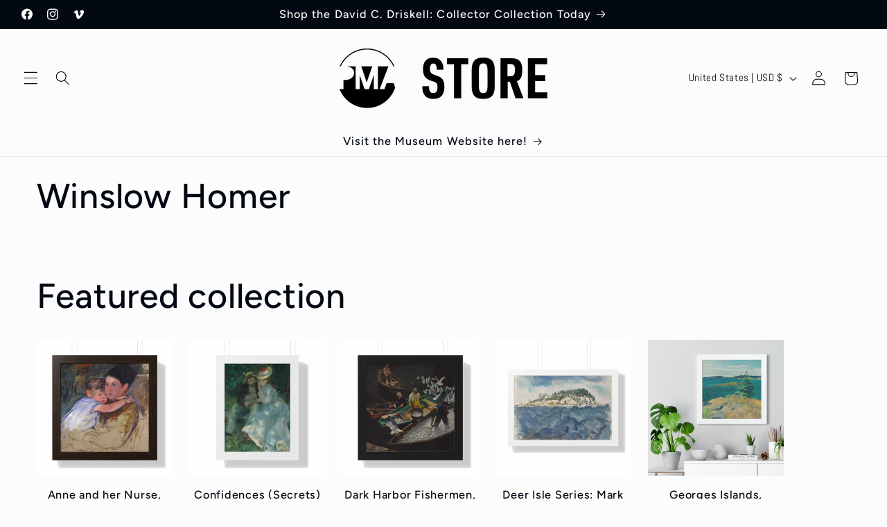

--- FILE ---
content_type: application/x-javascript
request_url: https://app.sealsubscriptions.com/shopify/public/status/shop/portland-museum-of-art.myshopify.com.js?1769349670
body_size: -293
content:
var sealsubscriptions_settings_updated='1761153657';

--- FILE ---
content_type: application/x-javascript; charset=utf-8
request_url: https://bundler.nice-team.net/app/shop/status/portland-museum-of-art.myshopify.com.js?1769349670
body_size: -354
content:
var bundler_settings_updated='1769119532';